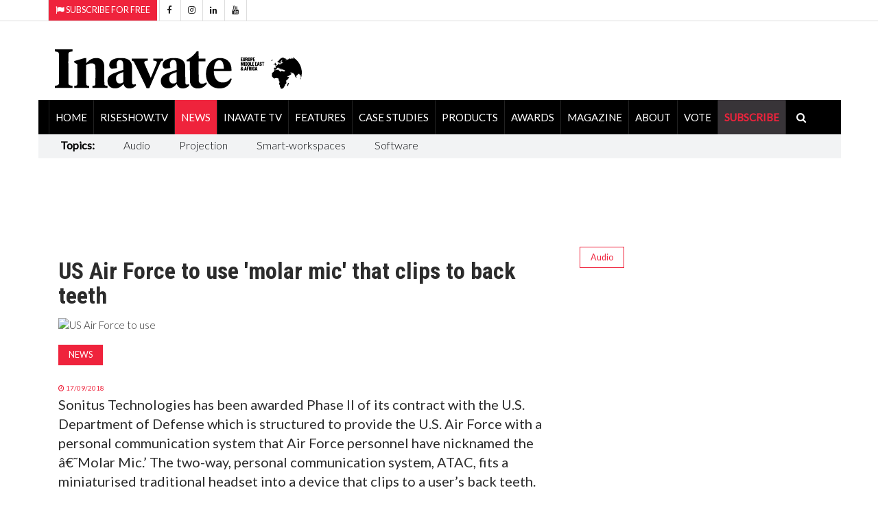

--- FILE ---
content_type: text/html; charset=utf-8
request_url: https://www.inavateonthenet.net/news/article/us-air-force-to-use-molar-mic-that-clips-to-back-teeth
body_size: 30267
content:




<!DOCTYPE html>


<html xmlns="http://www.w3.org/1999/xhtml"  lang="en">
<head>
     <!-- Google Tag Manager -->
<script>(function(w,d,s,l,i){w[l]=w[l]||[];w[l].push({'gtm.start':
new Date().getTime(),event:'gtm.js'});var f=d.getElementsByTagName(s)[0],
j=d.createElement(s),dl=l!='dataLayer'?'&l='+l:'';j.async=true;j.src=
'https://www.googletagmanager.com/gtm.js?id='+i+dl;f.parentNode.insertBefore(j,f);
})(window,document,'script','dataLayer','GTM-5XZDVPW');</script>
<!-- End Google Tag Manager -->

		<meta charset="utf-8">
		<meta http-equiv="X-UA-Compatible" content="IE=edge">
		<meta name="viewport" content="width=device-width, initial-scale=1">

        
<link rel="canonical" href="https://www.inavateonthenet.net/news/article/us-air-force-to-use-molar-mic-that-clips-to-back-teeth" />

<meta property="og:title" content="US Air Force to use 'molar mic' that clips to back teeth" />
<meta property="og:type" content="article" />
<meta property="og:url"  content="https://www.inavateonthenet.net/news/article/us-air-force-to-use-molar-mic-that-clips-to-back-teeth" />
<meta property="og:locale" content="en_GB" />
<meta property="og:site_name" content="Inavate Magazine" />
<meta property="og:description" content="Sonitus Technologies has been awarded Phase II of its contract with the U.S. Department of Defense w" />
<meta property="og:image" content="https://cdn.inavateonthenet.net/images/molar-mic.jpg" />
<meta name="twitter:card" content="summary_large_image">
<meta name="twitter:title" content="US Air Force to use 'molar mic' that clips to back teeth">    
<meta name="twitter:site" content="@inavate"/>
<meta name="twitter:description" content="Sonitus Technologies has been awarded Phase II of its contract with the U.S. Department of Defense w" /> 
<meta name="twitter:site" content="@inavate" />
<meta name="twitter:image" content="https://cdn.inavateonthenet.net/images/molar-mic.jpg" />
<meta name="twitter:creator" content="@inavate" />
<meta name="description" content="Inavate - US Air Force to use 'molar mic' that clips to back teeth" />
<meta name="author" content="Inavate" />
<meta property="article:publisher" content="https://www.facebook.com/inavatemagazine" />
<meta property="article:published_time" content="2018-09-17T00:00:00+00:00" /> 
<meta property="article:modified_time" content="2018-09-17T00:00:00+00:00" />
<meta property="og:updated_time" content="2018-09-17T00:00:00+00:00" />


       
		<title>US Air Force to use 'molar mic' that clips to back teet - Inavate</title>

       <script src="https://cdn.broadstreetads.com/init-2.min.js"></script>
       <script>broadstreet.watch({ networkId: 8592, useAltZone: 800 })</script>

    

		<!-- Google font -->
		<link href="https://fonts.googleapis.com/css?family=Open+Sans:400,700%7CLato:300,400" rel="stylesheet">  
      
		
        <link rel="stylesheet" href="//fonts.googleapis.com/css?family=Roboto+Condensed:400,300,300italic,400italic,700,700italic&amp;subset=latin,greek" type="text/css" />
    
		<!-- Bootstrap -->
		<link type="text/css" rel="stylesheet" href="https://www.inavateonthenet.net/css/bootstrap.min.css"/>

		<!-- Owl Carousel 
		<link type="text/css" rel="stylesheet" href="https://www.inavateonthenet.net/css/owl.carousel.css" />
		<link type="text/css" rel="stylesheet" href="https://www.inavateonthenet.net/css/owl.theme.default.css" />
		-->
		<!-- Font Awesome Icon -->
		<link rel="stylesheet" href="https://www.inavateonthenet.net/css/font-awesome.min.css">
   <link href="//cdn.rawgit.com/noelboss/featherlight/1.7.13/release/featherlight.min.css" type="text/css" rel="stylesheet" />


		<!-- Custom stlylesheet -->
		<link type="text/css" rel="stylesheet" href="https://www.inavateonthenet.net/css/style.min.css"/>

		<!-- HTML5 shim and Respond.js for IE8 support of HTML5 elements and media queries -->
		<!-- WARNING: Respond.js doesn't work if you view the page via file:// -->
		<!--[if lt IE 9]>
		  <script defer src="https://oss.maxcdn.com/html5shiv/3.7.3/html5shiv.min.js"></script>
		  <script defer src="https://oss.maxcdn.com/respond/1.4.2/respond.min.js"></script>
		<![endif]-->
         
    
     
    
        <!-- Global site tag (gtag.js) - Google Analytics -->
        <script async src="https://www.googletagmanager.com/gtag/js?id=UA-6488714-9"></script>
        <script>
          window.dataLayer = window.dataLayer || [];
        function gtag(){dataLayer.push(arguments);}
        gtag('js', new Date());
        gtag('config', 'UA-6488714-9');
            
  gtag('event', 'Article', {'event_category' : 'News', 'event_label' : 'us-air-force-to-use-molar-mic-that-clips-to-back-teeth'}); </script>

        </script>



    

    <!-- font chage test -->
    <style>
        .article .article-title {
        font-size: 22px;
        line-height:24px;
       }

          .article .article-title-top {
        font-size: 34px;
        line-height:36px;
       }


        .article .article-body{
            font-size:20px;font-weight: 400;
        }
.article.row-article .article-img {
    width: 65%;
    float: left;
    margin-right: 30px;
    margin-bottom: 0px;
}
    </style>

    <style>
            .matt-bar li{
                        font-size:16px;
                        padding-right:10px;
                        padding-top:5px; 
                        padding-right:25px;  
                        padding-left:17px; 
                    }
                    .matt-bar li a {
                        font-size:16px;
                         font-weight:100;
                    }

            .billboardheader{
               
            }
            .billboardNav{
                background-color: white;
                margin: auto;
                width: 1169px;
                border: 0px;
                padding: 0px;
            }
</style>
        
       <script type="application/ld+json">
    {
      "@context": "https://schema.org",
      "@type": "NewsArticle",
      "headline": "US Air Force to use 'molar mic' that clips to back teeth",
      "image": [
        "https://cdn.inavateonthenet.net/images/molar-mic.jpg",
        "https://www.inavateonthenet.net/img/logo.gif"      
       ],
      "datePublished": "2018-09-17T00:00:00+00:00",
      "dateModified": "2018-09-17T00:00:00+00:00",
      "author": [{
          "@type": "Person",
          "name": "Anna Mitchelle",
          "url": "https://www.inavateonthenet.net/news/article/us-air-force-to-use-molar-mic-that-clips-to-back-teeth"
        }]
    }
    </script>




    


    </head>
<body id="bdy" style="background-image: url('https://ad.broadstreetads.com/zone_static/156488/image/0?seed=');   background-color:white;  background-attachment: fixed;   background-position: center top;   background-repeat: no-repeat;">
     <!-- Google Tag Manager (noscript) -->
<noscript><iframe src="https://www.googletagmanager.com/ns.html?id=GTM-5XZDVPW"
height="0" width="0" style="display:none;visibility:hidden"></iframe></noscript>
<!-- End Google Tag Manager (noscript) -->

  <broadstreet-zone zone-id="156531"></broadstreet-zone>
   <broadstreet-zone alt-zone-id="156531"></broadstreet-zone>
    <form method="post" action="./us-air-force-to-use-molar-mic-that-clips-to-back-teeth?id=article&amp;Title=us-air-force-to-use-molar-mic-that-clips-to-back-teeth" id="form1">
<div class="aspNetHidden">
<input type="hidden" name="__VIEWSTATE" id="__VIEWSTATE" value="DmJueLVJQOkNBT1/oWsXcTGhfsQvrx+wF9rBC8xAsldZ3saC5n3ITy62c3iRV3FS4eGYt8OHHtY/M4xX7UuuT46ltnLNHx7tP45hKTK1gDAse86Zh3lMS4JbxWrtpkPucd6SHVrP2rdlmkBuG1luPnlrsC6px/dnrzRIAQj3SQok63YvxFrzmHD6PkjruD10UCpLD8mXWT4tj9mZqM2WbFB9HkTEhKW/ZHgfycGz5ihkzEx16uVVCbV2mdYw5OkTMgFBj6IzoEl4yV9ocY/BKKqi0zAi7GUgGBrL7o/otR2olnxCYWI48rPxXbksLxk1kmsQJnc1I0tLaUKVGQrWLKvcC4u7x6hw499I7YN6evBO/8fWwuYS1bfLTBR9OKAJ8AdIBRjBXNPhQtgV5//ynSHbFkelNP03JYM6wlBBUjXXc5u432dMBJZ8szM4QNmQhmSyMh3GT4EMkr4K/8GQb6aznyzDQZthAIwB+XoTaTkXx0e8lBelr55JoYDn+MR2f4xENnZcyOM7zPibn/+uu7NeGPAn9bvf1frdeERw3tCzlm9QlCiEx4P0TK+Q9NKww7+cbaobv9LbkU3cDF5T0SoR8cm35xIBvxIlprnu7vDvezdu1SzddPckD7zZHzyDcq1dUi+s6EwGvvDF3w55ESKNJdpZXEjbGfzh/vFInTxwXrfuferE6Qt9k5yIHQtaCkNRI562VXTZweHl6BeZ2EoKNdPaVDLC+lBz72zzAW7IR111RmqFOXEa40RWSII3MvnbQ7aOAcXWwbdxCaXXZmBUkSbQjhoFR4W3vEfRH8k37Ap/+4/YWeWQJygnxAJdU5IkeZPjnOK2HHGTkIJhAAv+osYkzXH5HkfJItVF7oiQ2cSQoNRX9EZkPBMg/ifJzLgb8QYoEf8S2Ob+AP3oxvrvIwDCG4mN4VOE42SlvoZPp4NzEg9TI+UNbe/6RXwUp9zxY+rFwi8yO6J9hb2EMzsyx9kjJUxzwoQL6jod2mUatcy9zWQh6REH/VPSVPVvx+ewj9g5isnI/sog+rFpQXpsKKg4umV3/xWT3uNWcjEDdeY/lceVOp9KB/FgOWPZyqMsfSR6vBIZC9I4WeH9hQeJU3YEITAnzwb8VhSF2tsYevdfFXBq0qfraytst+OzrD05tPpHvRDFulUC/hy2WJEOm3pdXPBqQ3dwmiSQjv1blYqMYN/HE+q1fe1oBCd/ExhQZ1sxON/mN6uQ244d6x/T5o2HND7GoZ1p3NiVS/[base64]/zDfyBesLcEZc0wlINDQYirTnKePtOPrWNRop7VHz8GnNH9jMVWECKXRLipv4JxrXBGPUilUbQ2sIP+ixpA/QVvRXOhFxm/jpHt8A705mJLbAkmGrR6ep3geMtinDMKokHqYXqsmEXS94RzXFEBzvVhJ5tlG4EcQEx/CZjKPMiGnSUx8exxFQNWz7VTI9mrYdmUAEZoFakHf7qSpCqKIR48QPau3J/xrIVv2z8saD6d6OcQykey98abG65xLNq8W8gGuF+rtL3C0yCN73cIZMRfaL4YfxI03Zujhj9K9BtJbBdEo9/x0wqMmwClO2xdKpD5DLDHiI9M8PX5qiivkBCAUSyIMoKUucpzEd+gL0CGnNex2Ej1el6gvv7kNL+Lb73WSa9JXn99ROQQz0q9XzILaDVDcBtlESa8aDXcAbOI8NUlixgK2/lVnpvsGylpCR6vXmhnNfyXHBokM4A6PNw6znB3r89TCH1l928hCbfvHxGcLUvMDWQXI0+ein+jqbq3v/2AtN4QQmbDCuQZlNNQz41AQ6frerA5AyLw/yP50nBAA+bkJJjKt1VPS7rUbLmFSquYDUHTSIK+DBvYCYPmd1q9C8eEQgLrwMzeNtQ5IxORVNBnhMs/+dyt69SgHJVupd9JzWJZSlzKLuvwYDDDuMe4FqCfXJoDotCz8gajQ+iSxTUfMBLunv8Ba8/wcn6j9NfLUxYzbJUgayKHdMHwzXF5BA3hNER2Us6bE4poFoWeS4+dE6ELlP4k2Bp/4286eykwjP7yxaj1u6k70OgNJ/I0HKTbYjNL6Pbs+KeDkFbcBVfm7cp+UFzdhAftDlbHxz3iZrS0yM3Rn40sv4E4i4gKpwwaKvmaQ9U/PrHBT8ZiD6i9vg3n9JQS2neiN8/I4PN4rcOvby1zjjS6xRvk61/vSVjwtiIzUQwiKxsN3VWdsFdLVZDQ3V1ZLqaMDu9WFnNCysNx4f12FBHwxJaDwfmQOy+5QOgAYcpB3GieTSspo0b+WT8qjbmnMmhHaYjm+WDACqmSE/WRF62LsQTKbl+Pn4izheXoTtarydYKuHreX+FGlVAe/z6/U/H5io0EZTh2X06rtiiz/Lc3GUq54tRPtJXUzLsV9z+eqqgnDHBER+E4J8NOFT4T2eTwJX7rcds/QdOUe2uoFZ89LHxvXQwBVTTLsfbUM2xkBqjtuQ+eQHeKh2eSu1wRn1y49/YEUYoWrJdCy+pJYCv6FTe4kLRHLZe5VrSa08wy14s0nXtPSdDH7iroDtNdAe3jlFDvYabSqrjadiEZHkXpstOZf9PlBiyeSV5V8eZJ+bwcOvpoexA2v1Oqs/UEQwbaV5GTHC6pZCwC/XVYK3vRY1SOmIkoBpcvKes5eSNL8TK0wJnN7MZBBTh4Q+I3Q0iPZd+aALkiUPU+kl2PlTh6m5pPBqIW1nAalX+/KBJBAuXd+Yg/tk84IhxGfahDAXNSsjeI7UFPKKFuAPfQXNCvxsbwjLKQ9yDUUdmpfV59ZKsKAGwXJnLCj5TEAX5G/yIu4l09u2xdiNC6KpKjndIqXw54B33IY25hykXXNGkmzQJ5mcGor6t+Thi8EFWCKfEIgl+zt32Qm6fVoMTgmqG2cUpbusvY44mmMfHJgcyUCqo0uep6/LoV/oKrooILJoOQCrCcLCMGxR7f7cbI14c/ZbHPDFN/XfNg+qy6/[base64]/aua2ZN78C5drZhC2kwf75SZWJthy4eK7eCZ/cksg5PbJDdIuWcfAxFqjrYiNafZD1uFAWc4DGxPocGionCXhvq63PmAbWKmEF9nnw/PmUJEmauMJrRi/9Iv86V2WWMXcvxSweToZkvpnf9nVnyMeUsCjDMIvgkb+zLm76OeUMggd66QANkWdoxAnPFeDLIM7xeouD5te/Hv63Uzi2RzPKCtNu1C9HsS2w/QgUtroyGfERFhRYFlJrUnSi6RLsNpunAk9G5W14Zji5MvW3oDcAyTMEAlNw1khkdx8CzjAIHO0lB0ocxY9xYuQ6M5F686yxM9ihJAt7sZ2ZtPtv5EJl6/N9/crmp4nOblrt3j4zZg1iGKIb1r8UD4k4fTl/m+garLyTNRoaDTU8m08oB0hIQoepISUkp8OEaAdDIzpdoSvQVVB2KXY4rKsGEHcgC2TDe62XSCsmBMIeO0OEhucy1yIPyXD0VeUYiuj6BbypWDjn+Ph7HTW1R3loOiJ6PmRB/MSFxFN4xYweW+uZGt/S7t/zvpQKMR8iYmSlZUFeRx53CFqBTimXsmMzI7vzWylbyENz0waAaQuUeifZ1OLA1TZXv+3jArv/jV15AS9NZozV19blyibZKX0/5l/fa9iI9mLlfl/1qg1v0+eKT2Nmy73DjgHa+SmQ8kuzXWc2VM+LVSqEYOHe0iYScAr7B/p5KCGp2/bS2fCogMqAZjWn7NjnlZGE6VSKA6RPBa+xDfhXodU88vuSYjixJCS9iWiFGdig9kOGCksdlJXhMIPJzU9iit816dynh0QmpIRFzE7j6I/J0KgtOpl2fNaqHniwcpdiPYQsa8rKKPk60yvKdIvSsp4owVNvrljDIm+AHw0oNigXal71vuedwLFodKlXZDs8QTgK0NS1bFGS4AWBbFKNdF7zWT1Ysk/CS8oIjwsJAFpwAxN+0BO2k7GRimK7gxdEAGvd0AV6ttLoEC64f9r2gE/xi0JHYLGCUIDzKk0m/1LquEvfttmJ0Cd6FBv7tfjy6yGxZAnzGk4C5d0BxBAqtT8qgWfEG4WmCraAB9L3n1mtawE3NB81rM3ZYfhR7HJj18N0kfRhJ0sW64eL3jB3oJgber1gdZ7cR6F2jw24WA/mdAxYtH0t1JGCV8/v8KtnccSKGp3HtXIpHnyQFkoUdaAUp88e36w0oOa48sfA3KPeeblAXa6CRdySJGxWgLhYIkIdMlYiil1rDedRNe6SPVVeYhpZPH+f3ctCKG0UGJQg0FMKvUsJ/5Nw8OYI2G3PwhaVB0OQuNCd/DISpi9TpkH9c3LTW/Tn9h53qDtT5uERaTagq1f0Zb+okh1AQ1AChLpi2usoP9SkG9OLMRE2WZ2UAhR07UJ+SLh3NZrcjpL4Km+a3C2aX/fAvUtEcNrqzGZqBN87BwFuXD/a403dheA/NtmeoQo3OonAZEs6qUnRcAgjvrnspINtAvUqbBclfhPmbgdKR87/2nKOBP6qnIjHgNxySpvK1G3laxQrr/YvMgszJodO+7wAlYI5l9+vk6pMGAlK0pBU4Hw/I8gkZy49eeLGwmwVJD90dGgZF8G9b011iADJDdvw6QXRdmnXmBKV1XyR+ctbtZdh+nxG7EG7rDcrprUJuDJE2wOudhDZtPtYBRAdcaCL0sDUxKMLkMvB5w1qZEhFl6WtVng3WmTFdbMsmbB5wTPk3/ibur7ImImigunz14VKEA9jmuIBM5Vl9JNJ+TbI3bI3uVAd8qQIy4X9e0ZXD4IFGtYnUbQ3FemUyAIaAyiUzQhl0FqIv4m9eV2tyfCf7gaTV6i0PI9mRDPTcHAHel13ZysAWM0QsNYU+hJq9n/2LbaHHm1yZzEV2zPrWjccykVRxVCKHkWL0duEep/lKrJPL1SqxT+nwd/38w+s1Lrb5S0eW1in1h4tj/mzmY1jTqWeCjn5Tw9dYX7OT+jH4QND6Rmg3Nl3DMwcZ6ihAqYDLbe9t+LqeUpteBFAERTlTjAkkXKi7fXlL3ilzv4rF9Z0OzmpLv8HBFQekJhJt2F43SMNiaixCP8/xgB8FvoQyb+/fSfTZlOGcfnX6MIV6B+7dILNOGwlOiUSkCR9Ec9tkqfSeofpfcR9BGXX7QtXJqifqsSYyrpE6z9Bua7GiOZe0dm6tKPtauyBclBAkBk/JoAg1Lppa+H6GFBSi3HWX9zMZCvz/deaBGTD91g5b9S+Q8eTQdSyaXfPA6+jM1D6YHKiUZW+vMLefDjpXeg7S7o1Vo5jTDdewz1qSuRcwOBkwO4E7v6Qhh2/kIejL31D4FZQRS6ybmTV97KMb1S/AumzY04PO9h51XptyeNvrj5ntdysdKU2be9qlZtWAeJ1RpvXzn84yV4/lUiMSae4T8PvAZtgQaiwlHyFFuy3M7JMKkymP2hRWwDa4g08RqbRW2+Shhnt8HyMuTVazFTtIqc43Q68PgkmmjvNhTdvsBYIfz2cFBj1ShHOAxrjHboguK+z8cWqbSGGBh3TvACkVCIwCpLerNgmM0jL4YGo9PPPHOapRAdNHmLY/5SVxevomoCId1pPYEutFK8y494PpgzxjZIQQRYa1QTFSzqtuLCNTTnzb3sqQH3kyyWAYa+BJyVBHHd/b8pilxbFK3PQ6tjE52hdmPwY/HMxP+0x+p4s8PXwNJzoNXFbXG9E/JjgId4y7qHZnEn55c8/it0HcK9KPu87hn31QT2kqKsF5degDtlCI1VX/zmRL+wG8FVJFyz0vdCBB0OhH9FynGjTjc03K1OeNYdZ8brOKH0/uP7W1EdXr2rozT4PQ0nQkTahccUA7qidg4gRqq6xTx/zjyVWvdZkVv+dVEMc4arWJj8ezQsZRPSARKeXq4B2ZadRY2IK8lpHdc/45YOTyQzrs6SNl9OKpYpBZ6F9MzUuhsaseN4Km5SFGXUGjpSuVacB3lgKr67DD/BbBPNPjQ8huPFl3LI1OTE8AJApiIvIMRwy05HT4RE93srjn4v/[base64]/CVijlX7ojJhJpR02/Y7Uk1Lwgdbymvt6IO93zqe2sfpZy0xbSiOBC8pPrGFDa+RLroU+IJB4hICG3vtHzX0XIr1KxVz3a/vOWJ0BgmOKHlGkB1U1C2pZPJR74lKesAdZYEkz/Xfo93j62t7vO/jMfLkvDb2uYt3iT8eh9Gb5F7eic7jjzteC1+Y7UiYhWw2cRD7maqlwxBtmHjyJIRd8YvUDyLd/ukg51PH3+iAnbpWlV63wdqK9q00zkxpTvT/MPI4EAzxZHl+Qh4rtsrPewGFJeEXXtdnqyeIEzAA09S/8jiow6HhQZrW/mJy5e7v50/o52aQ0yjWydNqUbLDEty/aGZ6bRh/ZzxYXNOnvS3nk0udWalWaTxyXUwu6TtL9v3Sn06tF3uh/f1xCAks2xAcob7LJ9jpm+eIzgHIFIRbeISGHlHQ1dZgahapqkoYp7VHtjHouc3s4H7EU+CJSrCco9pFysGsDkGGoNgqfLJkzdD9nMNZKV6ci7kTB6ZCnDxPuJ0jJwtNYkeM04DjsWtqwEtynPWKIX+o4xGcptsNdjCLwYGRJYFc+y0/sVz26ILDgRpfnAGq4JabsOgk/Ptp/tQ0Lp0yT3y8B5Fa3UXaN4BOUCIZeafzHSYvNp2jeinzu+OvtQiDnk9mT08+ZEW+ZewPYCgrhxtk/ggWe971iu7K4SbSn9fBCGr4BwYfC29Zgsejish8DSWG+GT9gkiXyB6UFfwZc7mSqNPS+YTtORF7aGzve5tqd/aufeMblpWyicDB4m4+4rY4MXruzymdPSJPBJT5dWv9UNaDLvHr461Iu/BUcjiGaaZ8i97WBhmyOzbtS5wZYDq1y/dQq2gQJmNS66V4flowYZheJ9VBXdSP9zP0aNPMhaOeNwdYOjApv4ABf+PcjLs7l2z8gc/z3YuWFHVy62nlLePpWH7LwLwdNnvecjTyVeXvX6vffaCcl35KgbF4l5a3Ne52nwrCKpD0WHOVAFYjza4OR5qhxPAeSGwL7j4GdAVeegSA5NLEOdzGVQ9Sgrwgxx3idJxnqQva3rn4SNAyjH1dO2JRnAttsv/nyFZPivjxDNzHCESR+N/U6zxoCdZAqQDs4kmo0w0oiPgQyq/gVNmXzPSJChSV/qm0nUzOnF0lpJJ5NZBWi3S5CraGJ+tD+II1enWIB1ClVsLJO0NbZnjgjsH2OEcZ7w49A4zskCKaT3eqwkv9P5VEAURx7s84uAba+O4/EpV8/KhfKKXPie3Kpdz0m7SHxd1OqC2gVI+vhXiPZhNukLxuU2LdG7SCT2FOuirbvoWu0eiodwJoY42gnjoUpnkzL41G/[base64]/hLXHjHN7PMAvhXv/b06UR9i9NOdmKIIDDRQoSiq8PKNWMysT7L6bHgblkBGq/E0fXbEiIhjoHljI0HKyfvUiNK91XECA0NJogFOmYEwbvKnrW+Yu4ljfavvSLzn1cKlt8c3xCo/Vi2B32k/UqMZWSMrO21eHKD8uMyYzo670NcYlzdhTd6z1OQ9q3FQi8LDoPkMA/qqWNJKnWHovSye/r51lxeUc46/NxOyODDyWsBHeTKJ9ZzuXcJ0Q78JqIKOvTlsWxaJ7Gj8YszkJC2QdkC8iY1ox2j+KSc8GXFwfH6QpuJC1m6o66Bfs3FR6OQUVNJVS7mExtC8VcVdrSG/un07kUsb3n9TNi71zCiS5bz8v0jYhMUH9X1XFC9G3VlUrI/ZkdteYAJxYGdinBRmTx2FamejU8IHG8+4rth1Y5cGCTRE+S3b/Wj6llwVAoqTwARpu1Osu0yQFCs908/t6xecNXFeu5qaNrirxHa2mUp15zRYzCEblYPqQBfSCuzfoLeoffNUO0AxYfT1PYpMzr909yYvNEOU6LPG3LRknGy9RGbS1i0CFJChdujHR2pcqYgV3ijLW4lSUp2kj+vszHzAmUZ+lM1u+G8rZonY/MbHs6eTZhaU27eUEKllLCn6kDxn56s6EyYqn1ILCIx5r09RK2N024+d6TYVKNq2/YYJOWYVirjZ0uyzTpqsrZMpo2BkPVrV/J5j+LBijd5uKBZoO5beWW6QuWSIuEg3FhycWDE0IdzJvrdtE6Hh2w+rYTmqToY6t5qGaCQAkR/5Gi8c1UdH8OVOFb5lbakwH0XY/Gnnq14vt5Xf24A0Bh00WEsHr9Yec4ozs0OoHCt/46GUDe8WbTzBVss3GS92ryMH4nUh1yUhUngGuzIvojcknUG+fO/9IoGheBTAnfVwXVzwIE3FNh0d8BYuJxaDD16MmOa7sshV5Uua7k0mTk2ezvQgL6LOn/yAhKiCg5mwmR7FkgmF/SsM7/Nzo5CKrdaItnQ5JBUB9YnxcKcz9wpDRtdJuzzbMxvGUODYqyf4S076SxzHOub70o2enjai7oHrywv28VP3wb1jG+8cgb+SRbte0HIOpDmPCKOA+peWkfkkOCbWc7KlZLCZ6eMSlZQ3y5gv7RF3NydO23Q9GHt955psDmIg26hgfcCZ/66VkpJVRM0egtzaN+Irq94OE0HY+ATjXA9pFoAnvl+Rj9t6lobN29E0GvNfUI0OXK88c5Ey8sQwHtuJSuRXOLfxaxXqXPLJ8G7c0Xr5cra7OV7POT3DkgfWzmAg9PPOMJAvnTYVVtK8bdBhn/xRCf3hJJPTyvS7BotbGMwKB0zQrWl6XeCHqk72kmNnT5+vb1GhvvoCJCs+fdcTkFQnuSrih5oyqpDj1kl+eKDaExp7ilUYuzaDt59d+pI7E3d3LSVUHIsXOZ828iobOTDK1Xx+PG7PyYFbcCd6SB/ufS8XlQypawQiS5hHzIG5Qb8ReT7uc1FP/pYGMfpBwh4PhO3cafs9cfZG5IFxio7No6OWHbjMtI8m4nvPQIi2qsTHjYIb9UQihVbBmKJvrLZYVtv31dTLqTnCsuhF+nlmGqpavls/LX+jgdSwE+Tphk2/eI5MTeP91VRBbyGkDDciUKawGPiNHB2VHnljS5gTpFDpj0ohwWz9D+x84CmVm+Ly5iyzMZWqIq/oZ1TZMba+izGhtTLbVH0tZtlJXkhH1Q0k61TvbdyOrZlnx3Mzf/wfIjERavVfbPLISqSUaJkI9icTPfjwCO76VjG9BsvXdzQfYRiQfCMXdogEBoNrJAScsJ1cbm9MiAVpLUVGisdLy0A6JMWz4TAnK0fZr3fkBFGJ3h1hPjQc3g27DND5drZbJkMAoYmB0QBzb+e/hJLqo+na95eCeLAYqYMA5IdzGNr2xke592aGc9Mpmf4uVVMvKJfMTwXywBX6t8dL9y4VChyKg/jaN4kIG5vuS86rZTzgPph8gYEOIsE/vkYjIooxdUu+zsyrD0VUARLOPIIRWt8WFuNKu6uWISiW30CK6BVtWg9bVe3DEBK54x7yywx2JQ88XNscuTuJx0sIt966ge+eBi8F4kx4DMGBVUE3QQE9ED8QJ9UGjdUt6nVik+FYQunB+FmBJFtM079gHSGxe1vYF/SvYb6ZRSAdqEATZTZOjkRRFhdgF9Cp6iAOJoenrY09Wc8XHcuphRSNp7/DBMC94aW8+g35TwmUkUgjjDNSZm3Tm5NUftujjFV2CTxkBq539r79EERugfEoHbJv1ifNQuc/[base64]/rM23Vm4OXh+29nxgDTjsNVNrRsCTH9OOntns9pWwiIx2ey+c/fw44S+JNFwbIlt0JU/cOxh+4v3ui4yq3cAEGZU863XO9i6U+c0Pcjaz7PV9ShNIhfj+R87dNJ8GfTh2EdgK5ImHI9nj9WM9v8YrV//umZYrG8GRBrXkpOuPMOcbAWnKA+v5Sd6WYgmSBOpQvy00AfHLzzxHpaqXkYDdINHOunebZdF30l4Vh/9q5aum71QH42EuRhw3/r8JQmxvYF17/uq5CjGbmRbZv0x4XwMisy9Zvwt7ZVhm60gFaBocsPiQf3rfamVkqh89oexQKs+6ssKExWjJa4IVDPCYgDtzTY+eXl5sAAxY5S+lGqcjcGtQpTv5SYDxFX46klpYRqYkFolwre6fr2rp1R0VI2VZpnM8itmwHeVSpZQhFbOud+8GdbJUwPoYUg6ZKXwjg2RU/olJkVhxUDBXiW/hIEuKGGOXj7m2AghoM6gn9T/TCYrfQSYNHcuLguzIs5eYhx9qs/xo/wsJ77FzUlvCPSWgptRFHE2xLZyOaFLHNXdbBmKASEuwQem3hAZ+JfXZmUC4123V1bCfAdP8E5F3EyLpJtcpIFumVnXwTAjj5aJ/p03byS3CJLmvKdinaFoCehWMAoV9ulsc///2pOTgneu7OXfD8BYqfKo+eqYd3VbUPQIN/lXIoOUdvjwdTX5sGnJcmYqGGziJvKPK9rJiXef4wEX/dzxNR0ahAItkrG6YkkXqTFowWe+DH/M1t0TbKwXEa5LIQiUJBkpS61+2WSIzvh41oLqIiQcegT5A+Jdtf3BVXLLEa+1R2KyJZMXT6Z55eTGNA2Uh0EDl0ow87JOy+p6tc9ix9VXwXwHY5ox89RTpivkmK2oXo2uffcnbfFRQFZtnA30E4K6/p+74e2cfA9blzipXP0o0jW+xDi7hAFcmZwH8fUSUDCH3ceUeIcH5GW/trjzqmW/eCEguqG8667AN1Dtb4Zwklpy99UFXmOmZEz3d2fM3dgX/DFF0oTbmgRuI3ZOhrQR35o1zlohDMQ6ilOugzOMcIKq5EpxCIL+B/IN0PfcaxT4Wm/q5vaThActo2Y8JG3TDvRpU0Z7V0Id3HTGmRPevmPEgzaSkRzFlClIkslTfmT2MJayvlYkwGK+nDOoo1Ud1ypyrCMjAfpUoncbmrOWjf3oh/G4f6gYkfzQuO2ZpJZEam8Hys1pAiA7tOTwqItPfH5W1Ju5yQRqfsFx0S4Vi16TmioBiFXGYUHAsXDZIN//IcNK5B5DjgpDKuK/++fQPJwvgYAL6JpMUFhjNKsSESOL6vK6pqRSvxW5PZHSXjCVnTPNB6KO+NGJe4xKiZKgkpoMcqQ84f83y428M+3/yvYSnpYe18DJK9Natle4WNdOAr4wafnOQQx9h3h1r81wzFLLmDIPWIb0nR+HBAXqjyBUTXvbnLU7b1zGBtLGydS0fieV8LiFKT9ajgOp9iINq5BCG1fM87cXxTGFSBXtslClL+w+CQKxV/V82aYa/h7VZtZV9cVwhmjpwnr0Z7sy4XCaeTAuAZXLbsyf8ZRvIYgaiIEvjff3cmuiw7p+7E2ZEB2vYHisvdV1fIFAVJIEOprEhc5UE1uMy4wpXTDhJGKYCoaqIJGOHjyY92YaJvBoxzJcEamGdpzVt/yic3f5+ROtpieVmnJNNyVIXhKEVQsK1vX5B8S2vLWJAnxXqNDrsBgQip1i5vPp8B1wo2bfBemyhV9M6f/mcE0AZVktOf0pZMDEEL4Ib5qGhudLVsQk3ulKhgRjOzAxLvci1MJsnN+9y7n4gbhrk+kke2N2dFyKFHXS97+bZF1SXxZbLUXlR0CLe312sqfp9rqyeu3eAR8+0mThCIl8CfPOWN16jqvw/ZdwitV8AJp7EAbZbG1GzYqrFaJmFg7gL5FfnFJc5IftM9orX1WXOb8ocDM09QVzoW1x4cYGzF3K7deNN88K+++6egAN2b3GDjwJzYeHaw5/tnAh1CxE3zsDV8Aym+rJ5t1gURncNb+/P+B6Jkei1cFFBn/3EnY0V+eyp0TJd8b+61swklI5SrPHvsZ2H9qq1264BsQ6gjWuNGv4SZpdVey8zEtFZUvaq1aAtU6uW36mqoEwv8MeF87UHqhzYKjG/QuszbaBWlH2fs3xE1lSdbE6crTRPkxHC5g9uQJnQsgpU7jSUaKR8HOrTwEghHIeZ1VZMxu1R6m1Z/sCO4lb/KNXIHiXZTGhG6zUJEyBaavROQsNGb6hYoH7yI9Yd5ApOYWCRLlyrkzqnpDDG8nXLYLOc61aPh6lun8ooA5ckWgvcUZL0Dq7PW1bz/K9gwjDwGtAwo0KyK6izRUCYcumT4O7woSbqI+wYit2aR5zRVAxygPP1RGW86DrBreaZBIqxLIHSkwwYGlnVc7+wrQkpCsndJYARElXYR48SKqBFz8Sclx9A5y0/4BO8H/dSyHyC1juwcmz83EuTuaHdIY6aT24efQd4h5psHlz0z4yEHbqJpBcTIVbLCAq0lyOe7zmine87VWWv+FV8LfEtEWtWSyr6QFhbOe+s4h3vhTDDFj1J2aTc2tpjYRQmfifuJqTQBTcXtAysq9/janEt81p2dzJNOsVCPJhds/ZA8R93J3pmMhky5UoR1DhI+6rzJ3oYEDTMmb/ldk6ExVdtZRzNPXzZvjjoAHRD1JfmMrdSVcp0EdJODRS7Woy3qMrssnU/i1jwefVx20AKnsWA3H7SaNTulDJzwACLgoY9k+ghh+ccn1NK9yovqimo6GnB/odjagl+GouiW8ZWvOO+DwEd3SREmA9NYTYKL5FA5ieLkzqhwoyQN/HXemF4KMSr4HffEdohZ/MD0zwmqn829kWqFFPimRq+tkhmh7ONbFXPOQcXlxBsA1yJ961AVF7Pen74B9MdPM2BWU/vKbxLk8L3HAXUycrKcjA4+snGdIxh5OsdQ/Av3Cfq+iZgK6oWsIZYb3ASXsDM+fdDdEf/c77sc7QcuyuqhC4XwvXg/I1e/x8jLdHeDKZjIqeq5ljFXhlGf8cbyXw2SRZbQ5Dzb8bmqwkKOB0wuG/NJLI4ezyhhpLJa6XbJriybgA6Ryxa3c8oIdsIGtVp4CbrPmaWNHFracfHFE3RUDUU+/Cu4dzCN0LxCX3c4o8laQdyLRTAAYgiRi7a9Sw8rF53MHl2lssW5XpAY6MfbE29f9eUAS+1QX3XTIaBCxFkVfEOvcLqqfp+BsX3Br//cS7ANjL3MD+ApRoVx3k2sUq4iJbETZNNjh5m0VJeuXyBFC6EIePtT2KlSK+xtUlfCukh0dWxdAmMaX4pErw9edaDtg48zi4Pe+R3/7KdaZBFn4Boh+XQiMOhEMQC52Sz7776t5kO5K8O4GXUDisnE2qcKlO9kjUELbqitud46bqhytRlLYLQvCZgMAwch8i08mFQmDNO3xRf0L8+U891Vtfdw4LKEZ5+6aYhhpLooNal3BC3pIiHfROACrX4QifvKFfrNqIl3VMl8KHlf9Rs31pR/auD81sGvcMb7hrXLq97CLwKDwRX0v536OrICGxBMehNxFT6rgGeAeJOjYfz+1BLHlfPyApZ6RCdPUMoXJxY1eUAIY+wApQM8fAvDldEcRhpzq9EUsA/VRMOt9LDAAABihzRRukIziPjrsbIpOUZD9zhl7Y6d6Tzxt+wNL+e2pYL5Na1iuQDAUDKZ7F60DYguxHXAsqVLpLwG6iYmdHaL1+XF55Iq26ahqNQ5nQiUliNT3mhuGDnIQz7SFRhVdYU9rsyam2SS5QfghfSJSdkdP+x8mvprFsdCXDBNBoeqZh/3p9unFLEbGs0fGvFxm1YRYiOW1wyhAzFgoswLse62hDN17oGOUEdVx7N1kCLnnSLmb/x0XIUd1ddTvsHp/lkprDjVpkhfuEOtzPY15OpiY12SWYr32uUnvQ7Iaz2x+gA1d+b+F2wdfAmELWhlqkgfzUtvBKGLxM6/vGKHFSVjyINte9Xj9R/ZT1cWy/D4sV0/Otvy3WsNrMIBlfSGyE6VCsjbxjsrq07ZOH4ztwaGUynV6ejSGPr1VlwhgFMfssx2638SL4gi1uyZAddN2rlzTlO8z64EOLvUoYwWGGrEnmDu3Rgup20a9sZ46os47hzgYe5qOP4fv3ilWAwvQot3Z9XsZN89ImJJwmbz9hw/UbIw0gvFIS0hGVHhLFbJdy+yZ8xJNWcRUmm27yoNCfRLx3d20IFZARCV4iQySMXLRcJRDIqYRKheG6yLlKlre2mfeRunr55pjQz+DNkavX94TGCmzaQ//jGNTVe/u1OEu03/oQZI0qlVn08yeL3en7yAWvHlRZnOVwkZrhchBD6fNSOj8QqRVk7vzFM7EBiDHCp4oZ8XCGCVrnlfGFyfiCV1QNY8uqQ8F5RwrtMYMfIc48Mhm0TT9bna3ml4jOaVKGGpZeIJktPzSQaF6a7+dG6EVNKAYUOxUjHiPCK7SqYV5/EJhZZjjb8FCHXjRX9a1ZxINkRtryrpI2cZucV9/[base64]/Eiv4DDkLueejunRKXo4pYXzB56lSSuWwNPGCHMZkT0reDZ1P6djmtpefyCR8pdyn4UVPrzjoM9hL6nhjF7Auu0GIhZ0FUgpBFDZ6RuXvBCGLEl+X46eQ9C6UuseIEqiVo/rl/tUMsvYYGNNotIIYsSTplf3AugPo2ROJzdtdCTWtVonei8zNAZU7iNuY/wcbQHEVucI6hS3rWgJRUpWhWEsoOxNdKNl/WF+oOz/gNTtsgqslY8tx3q+NkeeuYw5lOrbQxF0Yhj4BcURyU1SnD8W3Y10ClM2Ihd4JlzbrMBp8jl+xcM7Zo13Px23a1yLjLmVqByXKdQGa9dP111fl6DSAJfgo9Rb2Pu+z11cX3hm/Kk7Kx7bCRnnXXgA6SZIzPOXgKnrxzUMKfekhO6I0On+2jccByK9knwMef97w+hLlemIYIziXTSJrA/2Jt6xb3gdPVnTB51zAwZKxOHnUpAMDzrxPFef4JI+B6SYRmMTENkBRLrQq7//JQqGy3Q0V/HWYDH/aZWZwkNZ2gdm5hWBD+UAcucGvmsQ8Xcx0NWkSnoSkI4MrRy7wL9FWqQA1912TGbE9FJhgszrreVuW1/NLutcO0ZttghhWONREHQjFi+cgZNwWRQLl3esLSoQ/QOGL9W0ukI7R04LF3hKdwE4HZMOqyWx3DHA7b0uLcBGJxFf9KfMjrLjVOC7tZusaBqV9bTO39+tGVsK1l74+Coo4p7YwKWBw0AUGjT1m/CglKb0EYuE+voWby22vF9pJ1jhp2GQdk05KU37R3aF+ek9xnKN0BeYOGoiczLladb6OUOxBKSXJsEKILUPFRomYRa5kvUaU3vzLhHJL31v+1y5QenNeKTRUGZQ/Y7grQgZw2IxJU50yXYb76Ph/0Ls+q/8JDG4Ty4Uau5z9yqyPDC30T4edhxM8U+/daZEyHMnMgEQMZLBr3h/8tozOvE8zIKLTSasjgpm+BGK4n036bTCnagbFStMmlOwWDtGnKxDWt369fI/wGCZHelH+4z4JvPxfii02LNtUpAOIQxM8EOiETiqUi5AhBYwldp47I1edg6Vk6mpYjX2KsmepSawSEDeYJJzJd1mEyoThub/Qt7ip4RuI/YhifHsLlZxuP4uBy5d/EDoUB0mgn5Ewk53y4sxYI+Y2K2/h3RrC4ls004LtHtn0sFhi2GgR6mdgy09lc4fmOKPqkfoocffn8iI87cOpxbmrfnEGQ9bXnr/qFg6aafP/yiJ9WeC6G0g6Lp9Rtu3a/YhAzzGnzhM1XcEJn90ACp3W1a02XzeghDAWZ9PA6PW6u/pX72FIEBZXOryv1HvOlAIZ5CJkSbn8lmIsHgyOL29GhgMFdbbpobp4efSRJhoBg0WL4RZnnPDQ6NQfx1WmdrEbL/h1xxoEMBZWcLRLsLLFvcdRYuPtskc//PMaEaY9nKD3iQSX5MVvm6RnXW4mG86VtHEN8OzWE6AXCg71DtBJORYH+jYHMxvV5wwt7VeMoc2l/KtMrO3xtAOug/[base64]/GnTu42LrcMP4J5bpCvdgufCBeCweN/+z5xX3K2zo/I7VS9IbA5Zh4HLvxX/2Yl8zTGEj5yN/EVpVmkKwrWh4WVSDed7M3Wvzd/6oVfr/5j/mURHmaUcFmrj62Z76MbV61doaBY/BCkXm2zZ0TrHynsT90avwXS+NOT0o3yCe0sD4fYZA1lWW2w/5Q1ULTj7cxV5Vdzs4OS+YXkDsTWrJq3Jp3bwM/[base64]/h2VBMR56pwPIzQvNTKuddGV9mwAfGy/g+hI/hG/9uj4YDKiNyvU89A1YUlCeHl9d9Q8y+kLR5eKUX7YEKrEoahCCTLinA8wMHs60pVejroXyDadbPXFtfZuOLQSEXEReI2Uxv5eAjhKmxfE8WHlb5op2TwGc/nfasJmfyTb05aUnNi8Bs3Rj8qPdgoeXq1BJne" />
</div>

<div class="aspNetHidden">

	<input type="hidden" name="__VIEWSTATEGENERATOR" id="__VIEWSTATEGENERATOR" value="CA8C29DA" />
	<input type="hidden" name="__EVENTVALIDATION" id="__EVENTVALIDATION" value="mHair9hgPkXLcH8LZcKQ7KD6FWggYeAFy+QShRYzn1I0Wh0pY/bwLcWnq/2VFMkq8d9nDkyUQ2IJX11htJGsGGi/sqH2z+BYhYXkWTSWMVqnPHLD4EFNYwX5Ag2MoFhEH909CdYhiMYS7iv3SqpUOA==" />
</div>
       
		<!-- Header -->
		<header id="header">
			<!-- Top Header -->
			<div id="top-header"  class="billboardheader">
				<div class="container">
					<div class="header-links">
                        <ul>
                            <li><a href='https://www.register4inavate.com' style='background-color:#ef233c; color:white;'><i class='fa fa-flag'></i>&nbsp;Subscribe for Free</a></li>
                            <li><a href="https://www.facebook.com/inavatemagazine/"><i class="fa fa-facebook"></i></a></li>
                     
                            <li><a href="https://www.instagram.com/inavate_magazine/"><i class="fa fa-instagram"></i></a></li><li><a href="https://www.linkedin.com/company/inavate/"><i class="fa fa-linkedin"></i></a></li><li><a href="https://www.youtube.com/user/inavate05"><i class="fa fa-youtube"></i></a></li>
                        </ul>
					</div>
						<div class="header-social" style="display:none;">
						<img src="https://www.inavateonthenet.net/img/logo.svg" style="height:30px;" alt="pro av magazine, av integration  "/>
					</div>
				</div>
			</div>
			<!-- /Top Header -->
			
               		
            <!-- skin BB -->
            <div style="text-align:center;">
                <br />
                <broadstreet-zone zone-id="183249" class="bnr"></broadstreet-zone>
                <broadstreet-zone alt-zone-id="183249" class="bnr"></broadstreet-zone>
             </div>
            <!-- skin BB -->





               <!-- Billboard Final -->
            
           <div style="padding-bottom:5px; padding-top:5px;">  <center>  <div id='div-gpt-ad-1610721196836-0'>
   <center>  <script>
          googletag.cmd.push(function () { googletag.display('div-gpt-ad-1610721196836-0'); });
      </script></center>
</div>
</center></div>
            <!-- Billboard Final END -->


			<!-- Center Header -->
			<div id="center-header">
				<div class="container hidetop">
					<div class="header-logo">
                       
						<a href="https://www.inavateonthenet.net/" class="logo"><img src="https://www.inavateonthenet.net/img/logo.svg"  alt="pro av magazine, av integration  "/></a>
					</div>
					<div class="header-ads">
				

					</div>
				</div>
			</div>
			<!-- /Center Header -->
			
            <style>
                    .button-nav .search-collapse-btn {
                        display:block;
                        }
                    .input {
                        width: 68%;
                        height: 40px;
                        padding: 0px 15px;
                        border: 1px solid #DDD;
                        background-color: transparent;
                    }
                    .button-nav>div {
                    padding: 15px;
                    border: none;
                    line-height: 20px;
                    background: 0 0;
                    color: #fff;
                }
                </style>
			<!-- Nav Header -->
		<div id="nav-header" style="background-color:white;"  class="billboardNav">
        	<div class="container" style="background-color:black;">
					<nav id="main-nav">
						<div class="nav-logo">
							<a href="https://www.inavateonthenet.net/" class="logo"><img src="https://www.inavateonthenet.net/img/logo-alt.png" alt=""></a>
						</div>
						<ul class="main-nav nav navbar-nav">
                            <li><a href="https://www.inavateonthenet.net/">Home</a></li>
							<li><a href="https://www.riseshow.tv" target="_Blank">RiseShow.tv</a></li>
							<li class="active"><a href="https://www.inavateonthenet.net/News">News</a></li>
							<li><a href="https://www.inavateonthenet.net/InavateTV">Inavate TV</a></li>
							<li><a href="https://www.inavateonthenet.net/Features">Features</a></li>
							<li><a href="https://www.inavateonthenet.net/Case-Studies">Case Studies</a></li>
							<li><a href="https://www.inavateonthenet.net/Products">Products</a></li>
							<li><a href="http://www.inavationawards.com/" target='_blank'>Awards</a></li>
							<li><a href="https://www.inavateonthenet.net/Magazine-Editions">Magazine</a></li>
							<li><a href="https://www.inavateonthenet.net/About">About</a></li>
							<li><a href="https://www.inavateonthenet.net/Vote">Vote</a></li>
							<li><a href="https://www.register4inavate.com/"  style='color: #ef233c; font-weight: bold; background-color:#383438;'>SUBSCRIBE</a></li>

						</ul>
					</nav>
					<div class="button-nav" style="float: left;">
                        <div class="search-collapse-btn"><i class="fa fa-search"></i></div>
                    </div>

                    <div class="button-nav" style="float: right;">


                        <div class="nav-collapse-btn"><i class="fa fa-bars"></i></div>



                        <div class="search-form">

                            <input name="txtSearch" type="text" id="txtSearch" class="input" />&nbsp;
                                               <input type="submit" name="btnSB" value="Search" id="btnSB" style="font-size: 10px; background-color: #ef233c;" />
                        </div>
                    </div>
				</div>
            <!--nh -->
    <div class="container" style="background-color: #F2F3F4; height: 35px;">
                    <nav id="main-nav">
                        <ul class="navbar-nav matt-bar">
                            <li style="color: #000; font-weight: bold;">Topics:</li>
                            <li><a href="https://www.inavateonthenet.net/topics/Audio">Audio</a></li>
                            <li><a href="https://www.inavateonthenet.net/topics/Projection">Projection</a></li>
                            <li><a href="https://www.inavateonthenet.net/topics/Smart-workspaces">Smart-workspaces</a></li>
                            <li><a href="https://www.inavateonthenet.net/topics/Software">Software</a></li>
                        </ul>
                    </nav>
                </div>

<!-- nh -->

			</div>
			<!-- /Nav Header -->
		</header>
		<!-- /Header -->
		
				
		
		<div class="section">
			
			<div class="container">
				<!-- ROW -->
				<div class="row">
                        <div style="min-height:105px;">
                          <!-- LEADERBOARD --------------------------------------------------------------------------------------->
		                 
                       <center> 
                          <br /> <broadstreet-zone zone-id="156477"></broadstreet-zone>
                             <broadstreet-zone alt-zone-id="156477"></broadstreet-zone>
                       </center>
                        </div><br />
		              <!-- LEADERBOARD --------------------------------------------------------------------------------------->
                </div>
					
					<div class="col-md-12">
						
						
						<!-- Tab content -->
						<div class="tab-content">
							<!-- tab1 -->
							<div id="tab1" class="tab-pane fade in active">
								
                                <div class="row">
					
					<div class="col-md-8">
						<!-- row -->
						
                      
                        
						
						<!-- row -->
						

                        <div id="articlebit">
                        <!-- article bit --------------------->
                        	<!-- ARTICLE POST -->
						<article class="article article-post">
							   <h1 class="article-title-top" style="padding-bottom:5px;">
                                    US Air Force to use 'molar mic' that clips to back teeth</h1>
							<div class="article-main-img">
                                <img src='https://cdn.inavateonthenet.net/images/molar-mic.jpg' alt='US Air Force to use 'molar mic' that clips to back teeth'>
							</div>
                           
                            <div id="player"></div>
                            
                            

							<div class="article-body">
								<ul class="article-info">
									<li class="article-category"><a href="#">News</a></li>
									<!-- <li class="article-type"><i class="fa fa-file-text"></i></li>-->
								</ul>
							
								<ul class="article-meta">
									<li><i class="fa fa-clock-o"></i>
                                        17/09/2018 </li>
								</ul>
                                Sonitus Technologies has been awarded Phase II of its contract with the U.S. Department of Defense which is structured to provide the U.S. Air Force with a personal communication system that Air Force personnel have nicknamed the â€˜Molar Mic.’ The two-way, personal communication system, ATAC, fits a miniaturised traditional headset into a device that clips to a user’s back teeth.<broadstreet-zone alt-zone-id="156479"></broadstreet-zone><br/><br/>The U.S. Department of Defense (DOD), via its Defense Innovation Unit (DIU), has contracted Sonitus for a multi-million dollar, multi-year agreement, to complete development of the Molar Mic for purposes of transition to fielding and deployment of the system upon successful conclusion of the first segment of the contract which is funded by the U.S Air Force. Subsequently, other qualified branches of the U.S. defense community may leverage the technology as part of the DOD&rsquo;s program to enhance communications capabilities and operational safety of its personnel. <br />
<br />
<img data-openoriginalimageonclick="true" title="molar mic 2" alt="molar mic 2" data-displaymode="Thumbnail" src="https://cdn.inavateonthenet.net/bodyimages/molar-mic-2.tmb-large.jpg?sfvrsn=1"><br />
<br />
Pararescuemen (known as PJs) from the Air National Guard 131st Rescue Squadron based at Moffett Field in Mountain View, CA, participated in early field testing of the Sonitus prototypes, including rescue operations during Hurricane Harvey last summer in Houston.<br />
<br />
<p>Sonitus Technologies uses a patented audio interface and near-field magnetic induction (NFMI) technology to achieve its performance. The recent award followed DOD-funded field-testing of prototypes by military personnel from all of the major service branches with extensive field experimentation. Testing included multiple scenarios, with and without personal protective equipment, all with extreme noise and without loss of communication.</p>
<p>Sonitus  creates a  wireless audio interface by embedding both a tiny microphone for talking and a speaker-transducer for hearing in a custom-fit mouth-piece that snaps  around a user&rsquo;s back teeth. This allows the user to both talk and hear without external devices attached to the head. The placement on the teeth uses the body itself to block external noise when speaking and uses the user&rsquo;s teeth and jawbone to create a new auditory path for hearing. The result is an unobstructed head and face, clear communication, higher comfort, enhanced situational awareness and the ability to add or remove personal protective equipment without breaking communication.</p>
                                
							</div>
						</article>
						<!-- /ARTICLE POST -->

                        
						       
                 



                            <!-- INAVATE TV -->
                            <div class="row">
                                
                                <div class="col-md-12">
    <div class="section-title">
        <h1 class="title">View More Articles..</h1>
    </div>
    <div class="tab-content">
        <div id="tab1" class="tab-pane fade in active">
            <div class="row">
                <div class="col-md-3 col-sm-3">
                    <article class="article">
                        <div class="article-img">
                            <a href="/news/article/storydreamer-fuses-ai-holograms-and-projection-mapping-in-belfast">
                                <img src="https://res.cloudinary.com/iml/image/upload/w_400,c_scale/c_crop,g_custom/v1766059298/widgetdocs/StoryDreamer-Prototype_qso0cr.png" alt="">
                            </a>
                        </div>
                        <div class="article-body">
                            <h4 class="article-title"><a href="/news/article/storydreamer-fuses-ai-holograms-and-projection-mapping-in-belfast">StoryDreamer fuses AI, holograms and projection mapping in Belfast</a></h4>
                            <ul class="article-meta">
                                <li><i class="fa fa-clock-o"></i>18/12/2025</li>
                                <li></li>
                            </ul>
                        </div>
                    </article>
                </div>
                <div class="col-md-3 col-sm-3">
                    <article class="article">
                        <div class="article-img">
                            <a href="/news/article/leipzig-opera-relies-on-riedel-for-signal-distribution">
                                <img src="https://res.cloudinary.com/iml/image/upload/w_400,c_scale/c_crop,g_custom/v1743757659/widgetdocs/OperLeipzig_wvknsf.jpg" alt="">
                            </a>
                        </div>
                        <div class="article-body">
                            <h4 class="article-title"><a href="/news/article/leipzig-opera-relies-on-riedel-for-signal-distribution">Leipzig Opera relies on Riedel for signal distribution</a></h4>
                            <ul class="article-meta">
                                <li><i class="fa fa-clock-o"></i>04/04/2025</li>
                                <li></li>
                            </ul>
                        </div>
                    </article>
                </div>
                <div class="col-md-3 col-sm-3">
                    <article class="article">
                        <div class="article-img">
                            <a href="/news/article/sharp-europe-unveils-unified-brand-proposition">
                                <img src="https://res.cloudinary.com/iml/image/upload/w_400,c_scale/c_crop,g_custom/v1762767532/widgetdocs/Preview_bwihn0.jpg" alt="">
                            </a>
                        </div>
                        <div class="article-body">
                            <h4 class="article-title"><a href="/news/article/sharp-europe-unveils-unified-brand-proposition">Sharp Europe unveils unified brand proposition</a></h4>
                            <ul class="article-meta">
                                <li><i class="fa fa-clock-o"></i>10/11/2025</li>
                                <li></li>
                            </ul>
                        </div>
                    </article>
                </div>
                <div class="col-md-3 col-sm-3">
                    <article class="article">
                        <div class="article-img">
                            <a href="/news/article/immersive-art-museum-opens-in-sofia">
                                <img src="https://res.cloudinary.com/iml/image/upload/w_400,c_scale/c_crop,g_custom/v1757929993/widgetdocs/24-bolton-blog-post-image-20250908123537_f4nnrk.png" alt="">
                            </a>
                        </div>
                        <div class="article-body">
                            <h4 class="article-title"><a href="/news/article/immersive-art-museum-opens-in-sofia">Immersive art museum opens in Sofia</a></h4>
                            <ul class="article-meta">
                                <li><i class="fa fa-clock-o"></i>15/09/2025</li>
                                <li></li>
                            </ul>
                        </div>
                    </article>
                </div>
            </div>
        </div>
    </div>
</div>

                                
                            </div>

                            
                            	<!-- AD SECTION -->
		<div class="visible-lg visible-md">
		
		</div>
		<!-- /AD SECTION -->


                            
                     

                       



                        	</div>

                        <!-- --------end ----------------------------------->

                        

                         <!-- read more -->
                        
                         <br />
                         <!--/ read more -->


						
					</div>
					
					
					
					<div class="col-md-4">
                        <!-- Filter Block -->
                        	

                         <!-- /Filter Block -->



                            <!-- widget tags -->
						<div class="widget-tags">
                          
							<ul>
                                <li><a href='https://www.inavateonthenet.net/topics/<categorydesc>Audio '><categorydesc>Audio </a></li>

							
								
							</ul><br /><br />
						</div>
						<!-- /widget tags -->
                            


						
                        <div id="Ad1" class="widget center-block ">
                            <center>
                            <!-- MPU1-->
                           <broadstreet-zone zone-id="156479"></broadstreet-zone>

                            </center>
                        </div>
						
						
                        	
                        
					

                        <div id="Ad2" class="widget center-block">
                          
                            <center>
                                <!-- MPU2-->
                                <broadstreet-zone zone-id="156480"></broadstreet-zone>

                            </center>
                        </div>
						
						
						<div class="widget">
							<div class="widget-title">
								
							</div>
													
						
                            <div id="Ad3" class="widget center-block">
                                <!-- MPU 3 -->
                                <center>
                                    <broadstreet-zone zone-id="156481"></broadstreet-zone>
                                </center>
                                
                            </div>
						


                            		
						
                            <div id="Ad4" class="widget center-block">
                                <!-- MPU 4 -->
                                <center>
                                    <broadstreet-zone zone-id="156482"></broadstreet-zone>
                                </center>
                            </div>
                        

                                                       
						
                    <div id="Ad5" class="widget center-block">
	                    <!-- MPU 5 -->
                        <center>
	                  <broadstreet-zone zone-id="156483"></broadstreet-zone>

                        </center>
                    </div>		


                    <div id="Ad6" class="widget center-block">
	                    <!-- MPU 6 -->
                        <center>
                       <broadstreet-zone zone-id="156484"></broadstreet-zone>

                        </center>
                    </div>	


                      <div id="Ad7" class="widget center-block ">
                            <!-- MPU 7 --> 
                          <center>
                         <broadstreet-zone zone-id="156485"></broadstreet-zone>

                          </center>
                      </div>	

                            
                      <div id="Div1" class="widget center-block ">
                            <!-- MPU 8 --> 
                          <center>
                         <broadstreet-zone zone-id="156486"></broadstreet-zone>

                          </center>
                      </div>	
  
                            

	   

  <!-- subscribe widget -->
             
<!-- /subscribe widget --><br />



						</div>
						<!-- /article widget -->
					</div>
					
				</div>

								
							</div>
							<!-- /tab1 -->
						</div>
						<!-- /tab content -->
					</div>
					
				</div>
				
			</div>
			
		</div>
		
		 

		
	
		
		
		
		
		<div class="section">
			
			
			
		</div>
		
		

        
		<div class="section">
			
			<div class="container">
				<!-- ROW -->
			<!-- tv was here -->
				
			</div>
			

                 

		</div>
		


		<!-- FOOTER -->
		<footer id="footer">
			<!-- Top Footer -->
			<div id="top-footer" class="section">
				
				<div class="container">
					<!-- ROW -->
					<div class="row">
						<!-- Column 1 -->
						<div class="col-md-8">
							<!-- footer about -->
							<div class="footer-widget about-widget">
								<div class="footer-logo">
									<a href="#" class="logo"><img src="https://www.inavateonthenet.net/img/logo-white.png" alt=""></a>
									<h3 style="color:#fff;">EMEA’s media resource for pro AV technology, integration and management</h3>
								</div>
							</div>
							<!-- /footer about -->
							
							
							
						</div>
						<!-- /Column 1 -->
						
					
						
						<!-- Column 3 -->
						<div class="col-md-4">
							
							
							
							
							
						
							
						</div>
						<!-- /Column 3 -->
					</div>
					
				</div>
				
			</div>
			<!-- /Top Footer -->
			
			<!-- Bottom Footer -->
			<div id="bottom-footer" class="section">
				
				<div class="container">
					<!-- ROW -->
					<div class="row">
						<!-- footer links -->
						<div class="col-md-6 col-md-push-6">
                            <p style="color:darkgray"> </p>
							<ul class="footer-links">
								<li><a href="http://www.imlgrouponthenet.net/terms/IML_Group_Website_Terms_and_Conditions_2021.pdf" target="_blank">Website T&Cs</a></li>
								<li><a href="https://www.inavateonthenet.net/About" target="_blank">Contact</a></li>
								<li><a href="http://www.imlgrouponthenet.net/terms/BusinessTerms.pdf" target="_blank">Advertising Terms</a></li>
								<li><a href="http://www.imlgrouponthenet.net/terms/PrivacyPolicy.pdf" target="_blank">Privacy</a></li><li><a href="http://www.imlgrouponthenet.net/terms/IML_Group_plc_Cookie_Policy.pdf" target="_blank">Cookies</a></li>
							</ul>
						</div>
						<!-- /footer links -->
                       
						<!-- footer copyright -->
						<div class="col-md-6 col-md-pull-6">
							<div class="footer-copyright">
								
							</div>
						</div>
						<!-- /footer copyright -->
					</div>
					
				</div>
				
			</div>
			<!-- /Bottom Footer -->
		</footer>
		<!-- /FOOTER -->
		<div id="mylightbox" class="myPopup modal">
            <div class="modal-dialog">
                <div class="modal-content">
                    <div class="modal-header">
                        <h2 style="text-align: center;">Come on in, it's free!</h2>
                        <h3 style="text-align: center;">This isn't a paywall. It's a Freewall. We don't want to get in the way of what you came here for, so this will only take a few seconds.</h3>
                    </div>
                    <div class="modal-body" style="text-align: center;">
                        <br />
                        <a href="https://www.inavateonthenet.net/ChooseAccountType" class="btn btn-danger">Register</a><br />
                        <br />
                        <h4>Already have an account</h4>
                        <a href="https://www.inavateonthenet.net/login" class="button btn" style="background-color: lightgrey; color: #000; width: 100px;">Login Now</a>
                        <br />
                    </div>
                </div>
            </div>



        </div>
		<!-- Back to top -->
		<div id="back-to-top"></div>
		<!-- Back to top -->
		
		<!-- jQuery Plugins -->
		<script src="https://www.inavateonthenet.net/js/jquery.min.js"></script>
		<script defer src="https://www.inavateonthenet.net/js/bootstrap.min.js"></script>
		<script defer src="https://www.inavateonthenet.net/js/owl.carousel.min.js"></script>
		<script defer src="https://www.inavateonthenet.net/js/main.min.js"></script>

           <script defer src="https://www.inavateonthenet.net/js/featherlight.min.js" type="text/javascript" charset="utf-8"></script>
        
<script>
$( document ).ready(function() {
     $("img").addClass("img-responsive");
});
</script>


          <style>
            .featherlight .featherlight-content {
                position: relative;
                text-align: left;
                vertical-align: middle;
                display: inline-block;
                overflow: auto;
                padding: 25px 25px 0;
                border-bottom: 25px solid transparent;
                margin-left: 5%;
                margin-right: 5%;
                max-height: 95%;
                background: none;
                cursor: auto;
                white-space: normal;
            }

            .featherlight:last-of-type {
                background: rgba(0,0,0,.5);
            }
        </style>

                        <div id='div-gpt-ad-1610721306303-0'>
  <script>
    googletag.cmd.push(function() { googletag.display('div-gpt-ad-1610721306303-0'); });
  </script>
</div>


    </form>

    <!-- Go to www.addthis.com/dashboard to customize your tools -->
<script defer type="text/javascript" src="https://www.inavateonthenet.net/js/addthis_widget.js#pubid=ra-5fca49754956092d"></script>

	


    <!--- Make Skins Work -->
    <script>
        $(document).ready(function () {
            var bg = $('body').css('background-image');

            if (bg && bg !== 'none') {
                // Extract the image URL from background-image
                var url = bg.replace(/^url\(["']?/, '').replace(/["']?\)$/, '');

                var img = new Image();
                img.onload = function () {
                    if (this.width > 1 && this.height > 1) {

                        $(".hidetop").css("display", "none");
                        $(".header-social").css("display", "block");
                        $('body').css('background-color', 'black');
                        $("#bdy").css("background-position", "center top");
                        $("#bdy").css("background-repeat", "no-repeat");
                        $("#bdy").css("background-color", "black");
                        $('#header #nav-header').css('background', 'rgba(0, 0, 0, 0.0001)');
                        $('#bdy').css('cursor', 'pointer');
                        $('.container').css('cursor', 'auto');

                        $('body').click(function (e) {

                            if ($(e.target).closest('.container, .bnr').length) {
                                return; // stop the handler
                            }

                            window.top.open('https://ad.broadstreetads.com/zone_static/156488/click/0?seed=', '_blank');
                        });

                    }
                };
                img.src = url;
            }
        });

    </script>
    <!--- Make Skins Work -->

    
</body>
</html>
